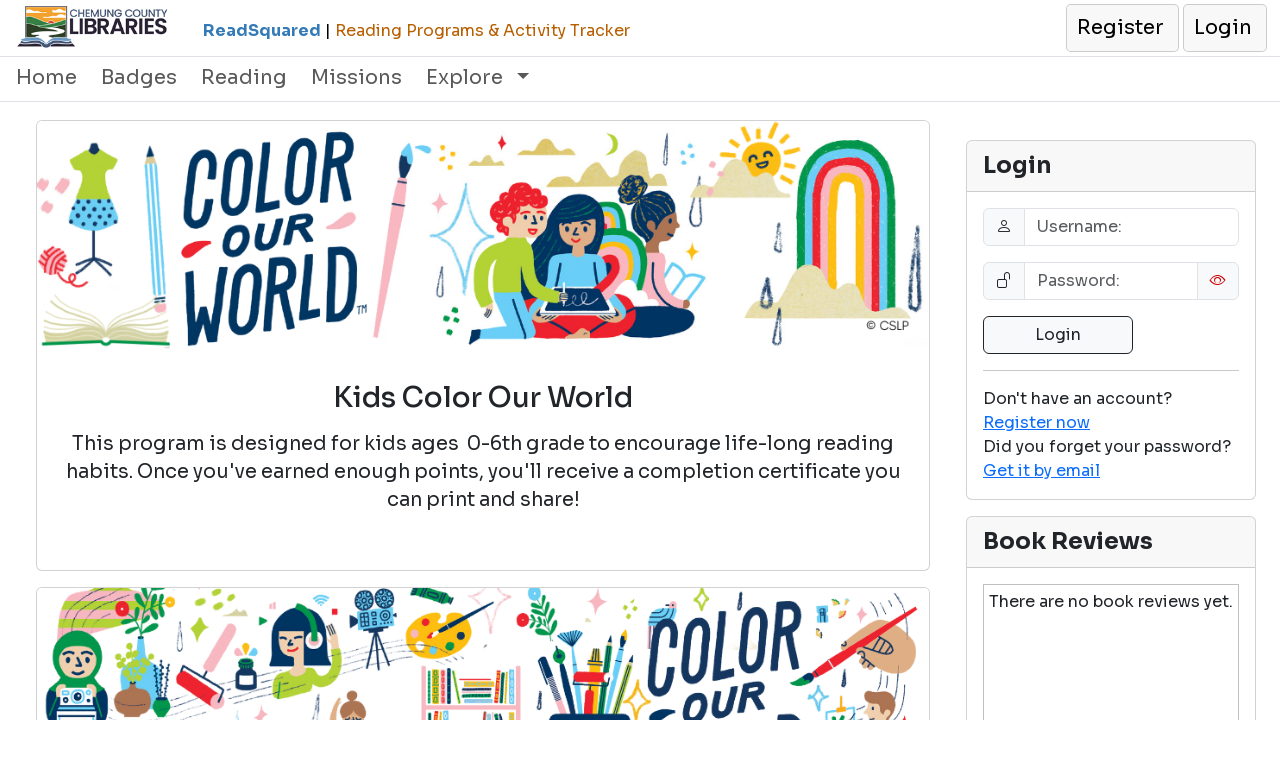

--- FILE ---
content_type: text/html; charset=utf-8
request_url: http://ccldny01.readsquared.com/
body_size: 20881
content:

<!DOCTYPE html>
<html lang="en">
<script type='text/javascript'></script>

<meta property="og:title" content="ReadSquared Reading Program" />
<meta property="og:url" content="http://ccldny01.readsquared.com/" />
<meta property="og:description" content="READsquared: Reading Programs and Personalized Recommendations for any organization, especially libraries and schools. ReadSquared programs keep kids and adults of all ages engaged in reading, learning, and exploring all summer long!" />
<meta property="fb:app_id" content="121002584737306" />
<meta property="og:image" content="http://ccldny01.readsquared.com/images/summer-reading-banner3.png" />
<meta name="og:type" content="website" />
<meta property="og:type" content="website" />
<meta property="og:site_name" content="READsquared: Reading Programs and Personalized Recommendations"/>
<meta name="twitter:card" content="READsquared: Reading Programs and Personalized Recommendations for any organization, especially libraries and schools. ReadSquared programs keep kids and adults of all ages engaged in reading, learning, and exploring all summer long!" />
<meta name="twitter:title" content="ReadSquared Reading Program" />
<meta name="twitter:description" content="READsquared: Reading Programs and Personalized Recommendations for any organization, especially libraries and schools. ReadSquared programs keep kids and adults of all ages engaged in reading, learning, and exploring all summer long!" />
<meta name="twitter:url" content="http://ccldny01.readsquared.com/" />
<meta name="twitter:image" content="http://ccldny01.readsquared.com/images/summer-reading-banner3.png" />
<meta name="DC.Title" content="ReadSquared Reading Program" />
<meta name="DC.Description" content="READsquared: Reading Programs and Personalized Recommendations for any organization, especially libraries and schools. ReadSquared programs keep kids and adults of all ages engaged in reading, learning, and exploring all summer long!" />
<meta name="DC.Source" content="http://ccldny01.readsquared.com/" />
<meta name="DC.Type" content="InteractiveResource" />
            
<head id="Head1"><meta charset="utf-8" /><meta name="description" content="Engage patrons with ReadSquared year-round reading programs. Promote your library brand with activity logging,badges,suggested reading,events,missions,learning activities,book reviews,book trends,and more!" /><meta name="keywords" content="Summer reading, summer reading program software, summer learning, summer slide, online summer reading, reading programs, library affordable simple measurable customizable fun engaging,Great Reading Adventure,cloud implementation,Badges,Educational Games,Reading Lists,Community Partnerships,READsquared,innovative all-inclusive" /><meta name="author" content="READsquared" /><meta http-equiv="Page-Enter" content="Alpha(opacity=100)" /><meta http-equiv="Page-Exit" content="blendTrans(Duration=0)" /><meta name="msapplication-TileColor" content="#ffffff" /><meta name="msapplication-TileImage" content="/ms-icon-144x144.png" /><meta name="theme-color" content="#ffffff" /><meta name="viewport" content="width=device-width, initial-scale=1" /><link rel="shortcut icon" href="/favicon.png" /><link rel="apple-touch-icon" sizes="57x57" href="/apple-icon-57x57.png" /><link rel="apple-touch-icon" sizes="60x60" href="/apple-icon-60x60.png" /><link rel="apple-touch-icon" sizes="72x72" href="/apple-icon-72x72.png" /><link rel="apple-touch-icon" sizes="76x76" href="/apple-icon-76x76.png" /><link rel="apple-touch-icon" sizes="114x114" href="/apple-icon-114x114.png" /><link rel="apple-touch-icon" sizes="120x120" href="/apple-icon-120x120.png" /><link rel="apple-touch-icon" sizes="144x144" href="/apple-icon-144x144.png" /><link rel="apple-touch-icon" sizes="152x152" href="/apple-icon-152x152.png" /><link rel="apple-touch-icon" sizes="180x180" href="/apple-icon-180x180.png" /><link rel="icon" type="image/png" sizes="192x192" href="/android-icon-192x192.png" /><link rel="icon" type="image/png" sizes="32x32" href="/favicon-32x32.png" /><link rel="icon" type="image/png" sizes="96x96" href="/favicon-96x96.png" /><link rel="icon" type="image/png" sizes="16x16" href="/favicon-16x16.png" /><link rel="manifest" href="/manifest.json" /><title>
	ReadSquared Reading Program 
</title>

<!-- Start SmartBanner configuration -->
<meta name="smartbanner:title" content="READsquared">
<meta name="smartbanner:author" content="ReadSquared - Habit Forming">
<meta name="smartbanner:price" content="FREE">
<meta name="smartbanner:price-suffix-apple" content=" - On the App Store">
<meta name="smartbanner:price-suffix-google" content=" - In Google Play">
<meta name="smartbanner:icon-apple" content="http://www.readsquared.com/images/icons/apple-icon-180x180.png">
<meta name="smartbanner:icon-google" content="http://www.readsquared.com/images/icons/android-icon-192x192.png">
<meta name="smartbanner:button" content="VIEW">
<meta name="smartbanner:button-url-apple" content="https://itunes.apple.com/us/app/readsquared/id1455248996?ls=1&mt=8">
<meta name="smartbanner:button-url-google" content="https://play.google.com/store/apps/details?id=com.readsquared.R2">
<meta name="smartbanner:enabled-platforms" content="android,ios">
<meta name="smartbanner:hide-path" content="/">
<meta name="smartbanner:hide-ttl" content="3600000">
<!-- End SmartBanner configuration -->
<link rel="stylesheet" href="/scripts/smartbanner/dist/smartbanner.min.css">
<script src="/scripts/smartbanner/dist/smartbanner.min.js"></script> 


        
    <!-- CSS Start -->
    <link href="https://cdn.jsdelivr.net/npm/bootstrap@5.3.3/dist/css/bootstrap.min.css" rel="stylesheet" integrity="sha384-QWTKZyjpPEjISv5WaRU9OFeRpok6YctnYmDr5pNlyT2bRjXh0JMhjY6hW+ALEwIH" crossorigin="anonymous" /><link rel="stylesheet" href="https://cdn.jsdelivr.net/npm/bootstrap-icons@1.11.3/font/bootstrap-icons.min.css" /><link rel="stylesheet" href="https://ajax.googleapis.com/ajax/libs/jqueryui/1.13.2/themes/smoothness/jquery-ui.css" /><link rel="stylesheet" href="https://cdnjs.cloudflare.com/ajax/libs/select2/4.0.1/css/select2.min.css" /><link rel="stylesheet" href="/CSS/2A/custom.css?v=2024.11" />
    <!-- CSS End -->
        
    <!-- Java Script Start -->
    <script src="https://cdn.jsdelivr.net/npm/@popperjs/core@2.11.8/dist/umd/popper.min.js" 
        integrity="sha384-I7E8VVD/ismYTF4hNIPjVp/Zjvgyol6VFvRkX/vR+Vc4jQkC+hVqc2pM8ODewa9r" 
        crossorigin="anonymous">
    </script>
    <script src="https://cdn.jsdelivr.net/npm/bootstrap@5.3.3/dist/js/bootstrap.bundle.min.js" 
        integrity="sha384-YvpcrYf0tY3lHB60NNkmXc5s9fDVZLESaAA55NDzOxhy9GkcIdslK1eN7N6jIeHz" 
        rel="preload" as="script"
        crossorigin="anonymous"></script>
    
    <script src="//cdnjs.cloudflare.com/ajax/libs/jquery/3.7.1/jquery.min.js" rel="preload" as="script"></script>
    <script src="//cdnjs.cloudflare.com/ajax/libs/jqueryui/1.13.2/jquery-ui.min.js" rel="preload" as="script"></script>

    <script src="//cdnjs.cloudflare.com/ajax/libs/select2/4.0.1/js/select2.min.js" type="text/javascript" rel="preload" as="script"></script>

    <script src="/scripts/PrintArea/jquery.PrintArea.js" type="text/javascript" rel="preload" as="script"></script>

    <script src="/scripts/R2/2A/R2script.js?v=202315" type="text/javascript" rel="preload" as="script"></script>

   <!-- Java Script End -->

    <!-- CSS Overrides Start -->
    <link rel="stylesheet" type="text/css" href="/images/Org/18/RP/2255.css">

    <script> var MobileContext = false; </script>
</head>
<body>
<style>


@media (min-width: 768px) {
    .container, .container-md, .container-sm {
        max-width: 2500px;
    }
}

@media (min-width: 992px) {
    .container, .container-lg, .container-md, .container-sm {
        max-width: 2500px;
    }
}

.dd-container, .dd-select, .dd-options { width: auto!important;}
.select2-selection { overflow: hidden;}
.select2-container--default .select2-results>.select2-results__options {
    max-height: 400px!important; 
    overflow-y: auto;
}
.select2-results__option { border-bottom: 1px solid rgb(170, 170, 170);}
</style>    
<form method="post" action="./" id="mainForm">
<div class="aspNetHidden">
<input type="hidden" name="__EVENTTARGET" id="__EVENTTARGET" value="" />
<input type="hidden" name="__EVENTARGUMENT" id="__EVENTARGUMENT" value="" />
<input type="hidden" name="__VIEWSTATE" id="__VIEWSTATE" value="xc3/sZB8kOnZgqWesJrQusuw6jYmLQhqoBdGXWUa3hv9i9cT1MIPsROcoOiSMci/ihEDl9h0zAy7p2d9HsPXa5dC57WyO4NnTgDWPrXFFo1Ws97FMid8q5u0B6sc2ECZsCDaC4tMAv8KrFdiLLqbVce6YkuRt7J0mvKvd+n/ZRuFX4Z4OowrJ4BA5vVva5DVA39/rqMgV02E7wGzRiHyqmHeNeQdzknIkjgSgOTzUucZQrFOHTAcI49h1lIgKlI/GrU6NmYvWE3A0BBVb86kXuGdRsALxfn5Plvtdbq/UW7vQ6kTqo3wBvNJzv/7iLQxuIOJY5zpTaRWHI+g7qcEo6j81UnmIQM4U+5DhPJFAvmAMlCbgPg837VS7GL6ihwRBQVztz/iaUeSECSkdmjoudGxVqVYLw3JLMJmuzMIJgEOdrelOb76FRuLgN9uJPXcmgcjVDFNhSDkpxX13lYe/G54fpXSLer/zUsPKvwGh8UoS3emzcucgmyARQpkazvxITpUeZ0pGLOm6TZFKoDFNJGwM6QkJQn07O+xvlTcS7q1JfIT4lw3I4jcdDn4wtGLIwyyljxB8jSvjtjo86vXedEZ15D/26wGHbt3N/9E84qI3+YmI90evNsevS/AIFg15lU8J4dJwbAVKkKWrx1g0yKtgfxpq0YDavVr+iaynJfRxjLnKyRfqVxm7vpIRmjbA2WyGoke3HJZltsIkCfAlpJxB+R2e53YqIs64/ZtRzsekjvUi4yVzoxo2EMoC7o7UOoTFhSCPIH6OpI2ty4HxBwzoY0P1Fu2btW+PGkXzCIPsQOoC9r1OEyXuJ1csEdKR2I9FV4hgJ1NCLYBKGmRe+3ec7HWmTPGO/aOXTTvm+PltqC5kba5SWphEraXXrs2Ue/PXDa9CBFej8TEc19b8o7xjDNkPmFFc/WGnYIQOgEQrg9XXEZ3mmY9VXIYtZZMfnN6ReAubCVrPJ+GEdKA6q1+OUGLTio6WjCZ19BUvD/cJMmmdBiWuZD00HMGZG/wcnb8hPVy7h77bptXWqIiXcdflKdBrH7Dy6Ns8W6sn4XsWN54897wOR84+PSi3o4wPqmzohYigb45XE6XmPNNmumugQEFxv3liK0R7TM2QsNF/[base64]/[base64]/eAMULrOj4nxwWqwGpLSeNM3k/FoIh5L+84M0wO/RfBwCfoAxL6Du4QHjRAZWf6WCtU8AfZfWDb0nyItTy/+RIBFbJ0UqMsQA4FrPFAIA2TaVkfGdSiqw10x/nnSeQC+O8GY8v2pcVrfh6CAiEOmVHHTckbmaVZZccKN23dHmlcLczFBW070X+cY54u/X6IMByqkAy9Cpv3SiU5qacrRqs6+ib5PHvQps5AkxI9Rh1uLf1xXNF6WnLBVQTY8g664uahhCPtBud3janig9r/bVttbYsoLNRrexGKx5temmNRmu2bfsu+j+YBf+6Wzw0J58RHoBapU7SW4pyiL1abCaJRWZQCDD7XyfpWa+g6KiUcN3tMsmC1ccOCI1wcHJaaCq/DbxQlr+7bYQKOoaSfVWrYR1dAnZ+uBrARRKmbb/C8QVazRJhEzOeK44TCpIj7y0+eeldbxojume22DKAHuaCeTyM42a9lmu1PPM2lz6X00GxaV0e01xF5r/VO2fIIQmlQbpzshnZ8xz1epyk/LVimAN8tCLCvLPZdMkGlq8J3kf9d4f+FnYHzs0Vh57gILl6j0lsqeGJIOefbYXgkdmKRWL/DUYXEuDdJL0eok1C6Qoo+94NDxRwZTY3vLEqYWAmfvn4fO8S+6mcJDSQD07WlnBUpPerSj2sRcKwCx2d53uGz9+29qH/WzEP4YrwSWw5C6+PAbpNsutXBfojzo7Oq1+vcZ/P1VAlSrcScJXcjDCR9dYJgVmIAkl6JN+JMX4pM10xro/A/RYTAjcE28w8GzjLXaPHt8Pkf4e1HuLnflYEiW/4gmzPfzTp4WaK5msuiuEeS8ZeuNdCqPPvhdQN4qn84n/[base64]/[base64]/yWLMQLYiz5EMMi/7/zNbArbdlUX8nyfX/mDIL/yXD0Vx/sr1JfvmYYT85nYbKtiZRAf8tH4awy3TUrplOl1n7MsJttyUqRZ8YQCjheKvCrhHC9Ir80OiRxj9vt7MjjdKQGGaMQp8DbFc9x3tuRhZddBfd87y1EwAZ2WV3BIB+MXSQ/VV6k2a/bu2FadzfS1Y3gUSybv8uKhQFbpoxea9d8BGTt3Xb3Jgjmb63wPoDtbmS85KPL4j6Y6yD2rsOrssZbfEUQZlWrg/EVbyu0ToJ6pWH50ZmW8VYIF3BFnjGXk/ylTSWXCNCSrKDZ5IsYzQ9KK44vx1CBvu+e4gFz+VxCR++qJ1DidA1cYGJXXBB8B+GfG1ZZCU7FRJ3eVM1L45LuVa5INgCSoydikURe6bogShB/epdV8MIAg6YVKCKfR73jVH7+2EpyWjy7hw7/rxO0Kd2qhvPuZUHKD9RFa8Nt+NFSzIjDzfFWKe9vSsNheSUWP1Yu4MLh+uDkcChRUoE8UXnqr/E7OyuaPtBZ6bUZhDIEja65+qSLZKvN2Omo5QJuJXS8I1G4tzrzbBRseHVZUIkPm18Wh1Gc2H7IMVHdlUHmebPpvPmwVpmZCO+ixwLGNv09afdglt5ySnhLtyfWuj/tqFsKwbuFBB0LUoCl8aHYZv3h44dy666gxXjqcSbBjqUBv/MUeIk+ejzSfgKFKN75l68fEqIMlRP6FFrVJVOd+Qa9Xdh0HHr/2NH+T/7PZHL6p8iwiuG6zYuGoV6N1Jbbj3UOmn2kN8qgwQTnNlQ06x2sz9cnb/oTrhGdOmbavTZ4IGwKc1e/[base64]/8Aj9j0virk8zfe7AcebS1ZyhCODmehD9oTGk+ki22MGgGF8E5XZ9SkvC+kBTkZ2F1Npa4Ot1EpxOheRvgcgpNcdQoqmyZHU/5BlSDfwvYxy9G7Sp6Ql0DOQaC19cWqggm5oA2RpP5wGfujgUskqUhJKBav6CpX71NaM3Hx/RSDsuifLAHcevKwawnil7VJwu9YdVVtiMk1uU8UVz26kdzXxPH5f4qbA9hngJp4yOnhFOGU+LbQwAL6yMjw27cP4lk1LV2BGh89TD9wKDiROJBBvpujJ6U5qUNSADHgSiGh3QF7Kbqc/69+81cUaavNr/mAlXkNaOTvD537OAm4BtpmBJageHCxYtqDjXrk0Gp3eoZHaXS3qRDEvgf34SJp1FC4yM8Dp4P9cqq9CgCUMXL8hjpiJhPuMQ9OiAmUGeBCwoyzMAGIUetE+H1BbapaEAYB8BgcpVMyP/8wnM0OqbPIKLY9AXZJQ5a8AFZhKOOvxZd2/KwlvxWzF/x7lQZ+CjD5ImbgqDGikUV9T4Au3cnaqnZqP7Q6qHEeyknh/P289yB1r4SSgZzzoAlYZURvAhGDtsiPvMDstvcHdbSRPIImQXgZf/c4lhiOYq7UI1h0ElMzWNWGplIgJuRty73Hxvobqw+74VZTwTo7dW5CBnFtB+bC4r6w/Jva43VGq4gnpggxf5bFwReg6ll45PNX3uAaZDW38eW8SyyPzxSoNZzhfZb/t6WqLaHZSZFKmlgviVJVPxMsEPacg7yGwKLvflUrwPKLvj2hBL4b/[base64]/bKdy3Q+IdyOD6zG9jYlkvq7AArYiOkEULmSemeYm2a7puz31ZnihU8mOTexJL39Crgxzf0P7K9gnMpJ082ik/M0Ib3KXjCa0ZzhOJnLsGkf1d1p0+QHIOkhtErOLg6vNmxVh9so79kyafvykz0vBi6peQ2f7rs3T9IePb7RvkahSEK/0tV7dixtSl+TeA0u4MJvHD6GFL2PC7UgBxv6DWtDB+SZINxG6MDWScH5tMkJWkZDJGT/tuyKMCHRpNHyj/MHdMlBQavTCqMwxd7iqeRNRkGTf+w1cCWUGtekX2lsNFEOx8KJrz9+UuoecTbszyaoj7HmHKdKnl4OF06quTLpjbSPYq6rZu4PcyarH/[base64]/[base64]/FQ118pBVCHziBKy72HbMlIxnbKpNbwkjUpRY6hQquiu7rwfpIJ3m8yyH/MNYT6lUoFvOLD/5wnSh6hTokzkLUzoHArpu8xF5gOqprMYlfEx+EPIPZ3zOyIkmBPWr9c9GDAJwKM5v/oRImew9S5C2+EGjhM0DsWBdgFQN6PXWJjtiCOYmPoos409+D6vYDUsbF0xcbxS6ioJzPJwREJ4vGokPFMu0XcWImV7lPwIqxit6DcRacOoVIE8h9hFSB4881msbTPb7sWTHB3/ERJuKA2R/fARaBrAvwjE/JSCevI2pS0poU6b2Mhjq4+9xcHOLuZK7oDHHiSc+Hph2d/KBgmIfttTZfiiBSDVJujEcm58TCalyFuLycbRX3KmThh3qEsj3DIJm1HlXXJdDXWdz4HbX6wHlNX0tHavHeWHWpcsp7M4MY3/VIsJN/Hn2rS5lCLgFdQuMtJpBxlWB9J4Omzd4mpiWWPQD8OLs2flRqPvr/9ZjGTqcIE75i83whhhZApYDxkgDKef9dOJf1DdXv0YmjTzcvkU+xMUpBe9TaTABZoW7IICz8bi5bkPuiZw5agss9dohcVKHP/7iR0dnOwlMMSxT1gMNEdoY6R44Au5bfDmiWnj/[base64]/2i2IMEF90KxsyowWXfpS8UzJXhEFuCtVHAhc4NSkXAf+DbwAWDU62hDf0bD83gb+zQCN/suOPrgrBwlfENJY9+i1kmvxsPDgTotkL22KdW49sy0Aa23BgvRUu6txgazhR+h8vDbDV+SwuZ3PIu+XDxJQiSo9HxtMAha/OXrpofOv5yYYR5TmSyRu2lNY9gJn7oAgM189sVVZJ4CCfBhXp5f5/KNE4yDuMhaYwA/K0VSC0XbkUUNil5Sf11iz1KfHu0QPUtu6MBUQsVgiOPlI5EZzCOoC59sugdHIdidA64n4WtOpEfRVl3Cv5cCOAoUzR0AmAhs1/CINAwnMMqhJKJkgcGZTeW+P45VzV+Gc7JqNBpE18HejU2JJXgbaNjta6rjhOn43EY1jCWjkm7NapTnxgzHjd7QzCy8vrzUvtklH8Jq4w0sCHFS+hphzHB1gajgTm4wb1ppkOYU5ULBlyq0p2SAwfD4y2bW25sQsj55ikV6zTiRl6JW/0B5psk5ls2P1P/2CpvQnK5nb7alH/VZoZFZ2gYG9/YsHk2tw5BAS3xMPOJxZfQjLFTWR0dLuFaHiyS3Ky/yKbY0WBlYvbT+HYnrqbmuPE/sD67VrSDA/UxvmW4vwd+6cAj3i5fMPhvGHbZpy2h4DhGlePMIxl5WkFFwHyaUjejQOiM4OkkI9IgScYIj9qb94F63po4dcy41l+fAadJbrTuWGeXxeNxeO+loRkD9viIkX0bjyWXs/[base64]/ZB62G5FdoqLr1Z6bwVSi2ncGVMURZQViXmgR5f6xMowYbKSkJtVFQCC03FhsqZBCA7XlIVmT2vjdMx9HsN8kAEdk8TozwgkRdnbIaic72u02YR8Rzm302EfRO+8mTx8zDWTex4" />
</div>

<script type="text/javascript">
//<![CDATA[
var theForm = document.forms['mainForm'];
if (!theForm) {
    theForm = document.mainForm;
}
function __doPostBack(eventTarget, eventArgument) {
    if (!theForm.onsubmit || (theForm.onsubmit() != false)) {
        theForm.__EVENTTARGET.value = eventTarget;
        theForm.__EVENTARGUMENT.value = eventArgument;
        theForm.submit();
    }
}
//]]>
</script>


<script src="/WebResource.axd?d=OqrzUjE1DWE8VxnpFZGTtMkCWT6IR_9dmRbrdysnbUdITeN5TigSOwg5---P_clD7FJ5Oj5iVe-svcBb9KR_Rs5iFuZyWiGM3wCroJJYtrc1&amp;t=638942066819057530" type="text/javascript"></script>


<script src="/ScriptResource.axd?d=50dAMfVEfqqPB9a6kD2KAnqlZ9ikCNP2AssPtTBEu5Vrb76QB69ghI7ouJrVklwCa3s65r3yvbxYT2gQ5CaKIlYupu0ZvtnNOBbIq5BWPFgfZlSnKE55SNxy46hivTSYf45TOlObnUnNYlmFyRGS2bYykzhvMaeO9KhJ379gRB90f3bqktNQd6JtncVrq2Jo0&amp;t=32e5dfca" type="text/javascript"></script>
<script type="text/javascript">
//<![CDATA[
if (typeof(Sys) === 'undefined') throw new Error('ASP.NET Ajax client-side framework failed to load.');
//]]>
</script>

<script src="/ScriptResource.axd?d=BqnkSRQrQnFJ2e41xickT2dUkwplkjGFOhfCwLYNxiHlT1l1_JBVZrBIcWNF08t2L0Rh-CLrCn7uWmwNPySbEeaxn7vSz4yXSLl3hBfiBuuZ-F6BTYT9w0XjOGE-DsTJ1QD9wdwjoHN7FbFd8U3pzvyPbYF1Ebj5A9yxZDGpUH0XaEuJ5LLwWjgeiuhVb0jf0&amp;t=32e5dfca" type="text/javascript"></script>
<div class="aspNetHidden">

	<input type="hidden" name="__VIEWSTATEGENERATOR" id="__VIEWSTATEGENERATOR" value="CA0B0334" />
	<input type="hidden" name="__VIEWSTATEENCRYPTED" id="__VIEWSTATEENCRYPTED" value="" />
	<input type="hidden" name="__EVENTVALIDATION" id="__EVENTVALIDATION" value="gYqWDb58JdP8HowZ6npo+SWW5bgkUb/zckJZdnULFGe1WPtsXSm6nnBXydQ/OFz4mvKGDjir9vyJ8UgApRUu0sNFLFesB8dR8s+2as9Qr9NwMRi6h5kaSPp/IZmboB4/3oHbHfkYIOkO13dT2bfiMxLA0wKDpBR9j3SqF3wmop3WxAM59wQfgmAbqQlYOViI" />
</div>
    
    <script type="text/javascript">
//<![CDATA[
Sys.WebForms.PageRequestManager._initialize('ctl00$ScriptManager1', 'mainForm', [], [], [], 90, 'ctl00');
//]]>
</script>

    <span style="display:none" id="iid">2255</span>
    <a href="#main" class="skip-to-main-content-link" style="display:none">Skip to main content</a>

<div class="container-fluid">
    <!-- Fixed navbar -->
    <nav class="navbar navbar-expand-lg fixed-top" id="menu-nav">
        <header class="py-1 mb-1 border-bottom fixed-top" >
            <a id="headerHome1" class="sitename flex-inline" role="navigation" href="/Default.aspx" style="margin:0;padding:0"><img id="imgLogo" class="imgLogo" Title="Steele Memorial Library, NY" src="/images/org/18/Logo.png" alt="Steele Memorial Library, NY" style="max-height: 45px; padding-left: 10px; padding-right: 10px; float:left " /><span id="lblOrgName" class="navbar-brand hidden-sm  hidden-xs" style="display:none">Steele Memorial Library, NY</span></a>

            <span class="slogan flex-inline d-print-none float-start d-none d-lg-inline" 
                style="">
                <font style="color: #347ab7"><b>ReadSquared</b></font> <font style="color: #000">|</font> <font style="color: #B75F01">Reading Programs & Activity Tracker</font>
            </span>

            <ul class="navbar-nav ms-auto" style="float:right; margin-right: 10px; flex-direction: row!important;">
               
                <li id="tog1" class="nav-item d-lg-none" style="border:0; padding-top:0;padding-bottom:0;">
                    <a class="nav-link" 
                        data-bs-toggle="collapse" data-bs-target="#navbarSupportedContent" 
                        aria-controls="navbarSupportedContent" aria-expanded="false" aria-label="Toggle navigation"
                        style="height: 46px; margin-top: -7px;"
                        >
                            <i class="bi bi-list d-lg-none spacer-10" style="font-size: xx-large"></i>
                        </a>
                </li>

                


                
                

                <li id="mnuRegister" class="nav-item nav-item-info MN1">
                    <a href="/Register.aspx" id="lnkRegister" class="nav-link" role="button">
                        <!--<i class="bi bi-check-lg d-md-none spacer-5"></i> -->
                        <!--class="d-none d-md-inline d-lg-inline d-xl-inline"-->
                        <span id="lblMNRegister">Register</span></a>
                </li>
                <li id="mnuLogin" class="nav-item nav-item-info MN2">
                    <a href="/Login.aspx" id="lnkLogin" class="nav-link" role="button">
                        <!--<i class="bi bi-box-arrow-in-right d-md-none spacer-5"></i>-->
                        <!--class="d-none d-md-inline d-lg-inline d-xl-inline"-->
                        <span id="lblMNLogin">Login</span></a>
                </li>

                
                 
                 
                 

                 
            </ul>
        </header>
    </nav> 

    <nav class="navbar navbar-expand-lg fixed-top border-bottom xd-none xd-lg-inline xd-xl-inline " 
        style='top:55px; left:-10px; padding-top:0; padding-bottom:0; z-index:1029; '>
        <div class="container-fluid">
            <div class="py-1 mb-1 ml-3"></div>
            <div class="collapse navbar-collapse" id="navbarSupportedContent" role="navigation">
                <ul class="navbar-nav me-auto mb-2 mb-lg-0" >

                    <li id="CRMN" class="nav-item">
                        
                    </li>


                    <!-- Home -->
                    <!-- not logged in menus -->
                    <li class="nav-item nav-variable">
                        <a id="mnuHome1" class="nav-link" href="/Default.aspx"> Home 
                        </a>
                    </li>

                    
                            
                        
                            <li class='MN16 nav-item nav-variable'><a href='/badgegallery.aspx' class='nav-link'>Badges</a></li>
                        
                            <li class='MN17 nav-item nav-variable'><a href='/readinglistpublic.aspx' class='nav-link'>Reading</a></li>
                        
                            <li class='MN18 nav-item nav-variable'><a href='/missionspublic.aspx' class='nav-link'>Missions</a></li>
                        
                            <li class='MN19 nav-item nav-variable'><a href='/bookreviewspublic.aspx' class='nav-link'>Reviews</a></li>
                        

                    <li class="nav-item dropdown" id="menu-overflow" style="x-display:none;">
                        <a href="#" class="nav-link dropdown-toggle" 
                            role="button" id="OverflowDropdown" data-bs-toggle="dropdown" aria-expanded="false"> 
                            Explore <span class="caret"  role="presentation"></span></a>
                        <ul class="dropdown-menu" aria-labelledby="OverflowDropdown" id="OverflowAnchor">
                        </ul>
                    </li>

                    <li class="nav-item dropdown" id="cust-menu"></li>
                    </ul>
            </div>
        </div>
    </nav>

    

    <div id="menu-padding" style="width:100%; height:110px; background-color:transparent"></div>

   

    <div id="ow" class="outside-wrapper" >

	    <div class="container inner-wrapper">
                <div class="row">
                    <div id="left-menu" 
                        class=''
                        style='display:none;'>

                                      
    
                    </div>
                    <div 
                        class='main col-lg-12'
                        style=''
                        >

                            
                            
                            
                            

                            <div id="main">
                                
    

    <div id="MainContent_headerArea" class="row">
        <div class="col-md-12" style="text-align: center;">

            

        </div>
    </div>

    <div id="MainContent_mainArea" class="row">
        <div id="MainContent_centerArea" class="col-lg-9 order-lg-2">
            

<!--
<link rel="stylesheet" href="/scripts/aos/aos.css">
<script src="/scripts/aos/aos.js" rel="preload" as="script"></script> 
<script>
    AOS.init({
        easing: 'ease',
        once: false,
        mirror: true,

    });
</script>
-->



<div class="r2-gadget">
    <div id="program-cards" class="container-fluid" style="max-width: 1150px">
    
            <div class="banner-card card mb-3" style="overflow: hidden;" 
                data-aos="zoom-in" 
                data-aos-duration="500" 
                data-aos-anchor-placement="top-bottom"
                data-aos-delay="100"
                data-aos-offset="200"
                >
                    <div class="card-thumbnail" >

                        <img src="/images/Org/18/RP/Banners/2255.png?7" id="MainContent_ctl00_rpt_pgmBanner_0" role="presentation" class="img-fluid" style="max-width:100%; margin-left: auto; margin-right: auto" loading="lazy" alt="program banner" title=" " />   
                        
                    </div>
                    <div class="card-body" aria-label="program info">
                        <p class="lead">
                            <center>
                                <span class="pcard1 h3">Kids Color Our World</span>
			                                         
		                    <center>
                        </p>
                        <p class="card-info">
                            <div style="text-align: center;"><span style="font-size: 1.2em;">This program is designed for kids ages&nbsp; 0-6th grade to encourage life-long reading habits. Once you've earned enough points, you'll receive a completion certificate you can print and share!</span></div>
                        </p>
                        <br />
                    <div class="col text-center">
                        
                                        

                                                    
                    </div>
                </div>
                

            </div>    

        
            <div class="banner-card card mb-3" style="overflow: hidden;" 
                data-aos="zoom-in" 
                data-aos-duration="500" 
                data-aos-anchor-placement="top-bottom"
                data-aos-delay="100"
                data-aos-offset="200"
                >
                    <div class="card-thumbnail" >

                        <img src="/images/Org/18/RP/Banners/2254.png?7" id="MainContent_ctl00_rpt_pgmBanner_1" role="presentation" class="img-fluid" style="max-width:100%; margin-left: auto; margin-right: auto" loading="lazy" alt="program banner" title=" " />   
                        
                    </div>
                    <div class="card-body" aria-label="program info">
                        <p class="lead">
                            <center>
                                <span class="pcard1 h3">Teen Color Our World</span>
			                                         
		                    <center>
                        </p>
                        <p class="card-info">
                            <div style="text-align: center;"><span style="font-size: 1.2em;">This program is designed for teens age 12 to 17 to encourage life-long reading habits. Once you've earned enough points, you'll receive a completion certificate you can print and share!</span></div>
                        </p>
                        <br />
                    <div class="col text-center">
                        
                                        

                                                    
                    </div>
                </div>
                

            </div>    

        
            <div class="banner-card card mb-3" style="overflow: hidden;" 
                data-aos="zoom-in" 
                data-aos-duration="500" 
                data-aos-anchor-placement="top-bottom"
                data-aos-delay="100"
                data-aos-offset="200"
                >
                    <div class="card-thumbnail" >

                        <img src="/images/Org/18/RP/Banners/2286.png?9" id="MainContent_ctl00_rpt_pgmBanner_2" role="presentation" class="img-fluid" style="max-width:100%; margin-left: auto; margin-right: auto" loading="lazy" alt="program banner" title=" " />   
                        
                    </div>
                    <div class="card-body" aria-label="program info">
                        <p class="lead">
                            <center>
                                <span class="pcard1 h3">Adult Color Our World</span>
			                                         
		                    <center>
                        </p>
                        <p class="card-info">
                            <p style="text-align: center;"><br><span style="font-size:20px;">This program is designed for adults, ages 18 &amp; up, to encourage life-long reading habits. Set your own reading goal and log minutes each week, to be entered into prize drawings! Once you've earned enough points, you'll receive a completion certificate you can print and share!</span></p>
                        </p>
                        <br />
                    <div class="col text-center">
                        
                                        

                                                    
                    </div>
                </div>
                

            </div>    

        
    </div>
</div>
        </div>
        
        <div id="MainContent_rightArea" class="col-lg-3 order-lg-3">
            
<div class="row r2-gadget">
    <div class="col left-info">
        <span id="MainContent_ctl01_lblHTML"></span>  
    </div>
</div>

<div class="row r2-gadget">
    <div class="col right-info">
        <span id="MainContent_ctl02_lblHTML"></span>
    </div>
</div>


<div class="r2-gadget">
    <div class="card mb-3" style="text-align: initial">
        <div class="card-header">
            <span id="MainContent_ctl03_lblTitle">Login</span>
        </div>
        <div class="card-body" role="form">
            <div class="row">
                <div class="col">

                    
                    <div id="MainContent_ctl03_ValidationSummary1" class="alert alert-danger" style="color:#CC0000;font-weight:bold;display:none;">

</div>

                    

                    <div id="MainContent_ctl03_R2Login" class="r2login">
                         

                        <strong><label for="MainContent_ctl03_PUserName" id="MainContent_ctl03_lblPUSR" class="usr-lbl" style="display:none;">Username:</label></strong>
                        
                        <div class="input-group mb-3">
                            <span class="input-group-text"><i class="bi bi-person" role="none"></i></span>
                            <input name="ctl00$MainContent$ctl03$PUserName" type="text" id="MainContent_ctl03_PUserName" class="form-control usr-fld" autocomplete="off" aria-required="true" />
                        </div>
    
                        <strong><label for="MainContent_ctl03_PPassword" id="MainContent_ctl03_lblPPWD" class="pwd-lbl" style="display:none;">Password:</label></strong> <!--LoginForm password-->
                        
                        <div class="input-group mb-3">
                            <span class="input-group-text"><i class="bi bi-unlock" role="none"></i></span>
                            <input name="ctl00$MainContent$ctl03$PPassword" type="password" id="MainContent_ctl03_PPassword" class="form-control pwd-fld" autocomplete="off" aria-required="true" />
                            <span class="input-group-text" id="pwd-addon" style="color:#cc0000"><i class="pwd-addon-icon bi bi-eye" role="none"></i></span>
                        </div>
    
                        <input type="submit" name="ctl00$MainContent$ctl03$btnLogin" value="Login" onclick="javascript:WebForm_DoPostBackWithOptions(new WebForm_PostBackOptions(&quot;ctl00$MainContent$ctl03$btnLogin&quot;, &quot;&quot;, true, &quot;uxLogin&quot;, &quot;&quot;, false, false))" id="MainContent_ctl03_btnLogin" class="btn btn-login btn-light btn-outline-dark" style="width:150px;" /> 

                        <hr />
        
                        <span ID="pnlRegister" style=''>
                            <span id="MainContent_ctl03_lblReg">Don't have an account?</span> <!--LoginForm no account-->
                            <a href="/Register.aspx" id="MainContent_ctl03_aReg1"><span>Register now</span></a> <!--LoginForm register-->
                            

                            <br />
                        </span>



                        <div id="MainContent_ctl03_pnlForgotPwd">
	
                            <span id="MainContent_ctl03_lblPwdForgot">Did you forget your password?</span> <!--LoginForm forgot pass-->
                            <a href="/Recover.aspx"><span id="MainContent_ctl03_lblRecoverLinkLabel">Get it by email</span></a><!--LoginForm recover-->
                            <br />
                        
</div>

                </div>
                     
                </div>
            </div>
        </div>
    </div>
</div>

<script>
    $(document).ready(function () {
        //autocomplete="new-password"
        //$(".usr-fld").attr("autocomplete", "new-password");
        //$(".pwd-fld").attr("autocomplete", "new-password");

        $(".usr-fld").attr("placeholder", $(".usr-lbl").text());
        $(".pwd-fld").attr("placeholder", $(".pwd-lbl").text());

        $("#pwd-addon").click(function () {
            var i = $(".pwd-fld").prop("type") == "text";
            if (i) {
                $(".pwd-fld").prop("type", "password");
                $(".pwd-addon-icon").removeClass("bi-eye-slash").removeClass("bi-eye").addClass("bi-eye")
            }
            else {
                $(".pwd-fld").prop("type", "text");
                $(".pwd-addon-icon").removeClass("bi-eye-slash").removeClass("bi-eye").addClass("bi-eye-slash")
            }
        });


    });
</script>
<script src='/scripts/starrating/jquery.MetaData.min.js' type="text/javascript" language="javascript"></script>
<script src='/scripts/starrating/jquery.rating.pack.js' type="text/javascript" language="javascript"></script>
<link href='/scripts/starrating/jquery.rating.min.css' type="text/css" rel="stylesheet"/>

<div id="MainContent_ctl04_Pnl" class="card mb-3">
    <div class="card-header" >
        <span id="MainContent_ctl04_L1">Book Reviews</span>
    </div>
    
    <div class="card-body">
        
 
      
        <div  class="r2-scroll-area  PublicRandomReviewPnl " >

        
               
            <span id="MainContent_ctl04_NoReviews">There are no book reviews yet.</span>
        </div>
    </div>
</div>
<script src='/scripts/cover/bookcovers.js' type="text/javascript"></script>

<script language="javascript" type="text/javascript">
    $(window).on('load', function () {

        $('.book-cover').each(function (i, obj) {
            var theImage = new Image();
            theImage.src = $(this).attr("src");
            var imageWidth = theImage.width;
            if (imageWidth < 5) {
                var img = new Image();
                img.crossOrigin = 'anonymous';
                img.src = CreateCover($(this).attr("t"), $(this).attr("a"), imgs);
                $(this).attr('src', img.src);
            }
        });


    });
</script> 
        </div>
    </div>

    <div id="MainContent_footerArea" class="row">
        <div class="col-md-12">

            

        </div>
    </div>




			                </div>

                    </div>
                </div>
            </div>

    </div>

    <footer class="d-print-none">
        
        <div class="row">
            <div class="col-6">   
                <ul class="nav footer-nav">

                    <li class="nav-item footer-nav-item" role="presentation"><a href="/READsquared.aspx" class="nav-link footer-nav-link">About READsquared<span class="footer-separator">|</span></a></li>
                    <li class="nav-item footer-nav-item" role="presentation"><a href="/Copyright.aspx" class="nav-link footer-nav-link">Copyright<span class="footer-separator">|</span></a> </li>
                    <li class="nav-item footer-nav-item" role="presentation"><a href="/Partners.aspx" class="nav-link footer-nav-link">Partners<span class="footer-separator">|</span></a></li>
                    <li class="nav-item footer-nav-item" role="presentation"><a href="/PrivacyPolicy.aspx" class="nav-link footer-nav-link">Privacy Policy</a></li>
                </ul>
            </div>
            <div class="col-6 d-flex justify-content-end">   
                Copyright (c) 2013-2026&nbsp;&nbsp;&nbsp;<a href="http://www.readsquared.com" target=_blank aria-label="ReadSquared "> ReadSquared </a>
                
                                  
                
            </div>
            <div class="col-12" style="padding-top:20px;"></div>  
            
            <div class="col-6">   
                
<div class="language-switcher language-switcher-opacity d-print-none" style="z-index: 10000;">
<div id="google_translate_element">
    <div class="skiptranslate goog-te-gadget" dir="ltr">
        <div id=":0.targetLanguage" class="goog-te-gadget-simple" style="white-space: nowrap;"></div>
    </div>
</div>
<script type="text/javascript">// <![CDATA[
    function googleTranslateElementInit() {
        new google.translate.TranslateElement({
            pageLanguage: 'en',
            includedLanguages: 'af,sq,ar,hy,az,eu,be,bg,ca,zh-CN,zh-TW,hr,cs,da,nl,en,et,tl,fi,fr,gl,ka,de,el,ht,iw,hi,hu,is,id,ga,it,ja,ko,la,lv,lt,mk,ms,mt,no,fa,pl,pt,ro,ru,sr,sk,sl,es,sw,sv,th,tr,uk,ur,vi,cy,yi'
            //,layout: google.translate.TranslateElement.InlineLayout.SIMPLE
        }, 'google_translate_element');
    }
// ]]></script>
<script type="text/javascript" src="//translate.google.com/translate_a/element.js?cb=googleTranslateElementInit"></script>  
<style>
    .goog-te-banner-frame {display:none!important;}
    .goog-te-combo {margin:0!important;}
    .goog-te-gadget-simple {border:0!important;}
    #xxx-google_translate_element > div:nth-child(2){display:none;}
    iframe.skiptranslate {display:none!important;}
    .xxxlanguage-switcher {
        position: fixed;
        
        xtop: 82px;
        right: 210px;
        
        top: 12px;
        
    }
    @media (max-width: 767px) {
    .xxxlanguage-switcher {
            position: fixed;
            top: 12px;
            right: 65px;
        }
    }
</style>
<script>

    function setCookie(key, value, expiry) {
        var expires = new Date();
        expires.setTime(expires.getTime() + (expiry * 24 * 60 * 60 * 1000));
        document.cookie = key + '=' + value + ';expires=' + expires.toUTCString();
    }
    function getCookie(key) {
        var keyValue = document.cookie.match('(^|;) ?' + key + '=([^;]*)(;|$)');
        return keyValue ? keyValue[2] : null;
    }
    function eraseCookie(key) {
        var keyValue = getCookie(key);
        setCookie(key, keyValue, '-1');
    }

    var defLang = "";
    try { defLang = getCookie("defLang") } catch (err) { defLang = ""; }
    if (defLang == 'en') defLang = "";

    /*
    function SetLanguageDDpos() {
        var a = 0;
        var b = 0;
        try { a = $("#mnuRegister").width() } catch { }
        try { b = $("#mnuLogin").width() } catch { }         
        $(".language-switcher").css("right", (a + b + 23) + "px");
    }
    */
    function SetDefaultLanguage() {
        if (defLang == null) {

            defLang = "";
            try { defLang = getCookie("defLang") } catch (err) { defLang = ""; }
            if (defLang == null) defLang = "en";
            if (defLang == 'en') defLang = "";
        }

        if (defLang.length > 0) {
            var gTrans = document.querySelector("#google_translate_element select");
            if (gTrans) {
                if (gTrans.options.length == 0) {
                    console.log('setTimeout(SetDefaultLanguage, 500)');
                    setTimeout(SetDefaultLanguage, 600)
                }
                else {
                    gTrans.value = defLang;
                    gTrans.dispatchEvent(new Event('change'));
                    
                    //setTimeout(SetLanguageDDpos, 500);
                    
                }  
            }
        }
    }

    $(window).on("load", function () {
        

        var gTrans = document.querySelector("#google_translate_element select");
        if (gTrans) {
            gTrans.addEventListener("change", function () {
                defLang = gTrans.value;
                try { setCookie("defLang", defLang, 10000) } catch (err) { }
                
                    //setTimeout(SetLanguageDDpos, 600);
                
            });
        }

        SetDefaultLanguage();
    });

</script>
</div>

            </div>
            
            
        </div>
        
    </footer>

</div>

 
    

<script type="text/javascript">
//<![CDATA[
var Page_ValidationSummaries =  new Array(document.getElementById("MainContent_ctl03_ValidationSummary1"));
//]]>
</script>

<script type="text/javascript">
//<![CDATA[
var MainContent_ctl03_ValidationSummary1 = document.all ? document.all["MainContent_ctl03_ValidationSummary1"] : document.getElementById("MainContent_ctl03_ValidationSummary1");
MainContent_ctl03_ValidationSummary1.showmessagebox = "True";
MainContent_ctl03_ValidationSummary1.displaymode = "List";
MainContent_ctl03_ValidationSummary1.validationGroup = "uxLogin";
//]]>
</script>


<script type="text/javascript">
//<![CDATA[

(function(id) {
    var e = document.getElementById(id);
    if (e) {
        e.dispose = function() {
            Array.remove(Page_ValidationSummaries, document.getElementById(id));
        }
        e = null;
    }
})('MainContent_ctl03_ValidationSummary1');
//]]>
</script>
</form>
<script type='text/javascript'></script>
<script type='text/javascript'>
    $.ajaxSetup({ cache: false });

    var l = $(".nav-variable").length;
    var lm = 4;
    if (l <= lm) { $(".nav-variable").show(); $("#menu-overflow").hide(); }
    else {
        var curr = 0;
        $(".nav-variable").each(function () {
            if (curr++ < lm) {
                $(this).show();
            }
            else {
                $(this).removeClass("nav-item");
                $(this).children().first().removeClass("nav-link").addClass("dropdown-item");
                $(this).detach().appendTo("#OverflowAnchor");
                $(this).show();
            }
            $("#menu-overflow").show();
        });
    }

    function SetTopPadding() {
        var mh = $("#menu-nav").height();
        if (mh < 1) mh = 50;
        $("#menu-padding").height(mh + 60);

    }

    $(window).on("resize", function () {
        SetTopPadding();
    });

    $(window).on("load", function () {
        $("#siteseal img").attr("tabindex", "0");
        $(".VIpgJd-ZVi9od-l4eHX-hSRGPd").attr("aria-label", "Powered by GoogleTranslate");
    });

    function setSelect2() {
        $('.select2').select2({
            minimumResultsForSearch: Infinity,
            templateResult: function (d) { return $("<div>" + d.text + "</div>"); },
            templateSelection: function (d) { return $("<div >" + d.text + "</div>"); }
        });
    }

    $(document).ready(function() {
        SetTopPadding();

        setSelect2();

        $("#siteseal img").attr("tabindex", "0");
        $(".VIpgJd-ZVi9od-l4eHX-hSRGPd").attr("aria-label", "Powered by GoogleTranslate");

        $.get("/images/org/18/RP/Misc/custmenu.txt", function(cm) {
            try {
                if (cm.length > 10 && !cm.includes("<!DOCTYPE html>")) {
                    try {
                        var t1 = '<li class="nav-item dropdown"><a href="#" class="nav-link dropdown-toggle" role="button" id="MoreDropdown" data-bs-toggle="dropdown" aria-expanded="false"> More... <span class="caret"  role="presentation"></span></a><ul class="dropdown-menu" aria-labelledby="MoreDropdown">{{LIS}}</ul></li>';
                        var t2 = '<li><a class="dropdown-item" href="{{URL}}">{{NAME}}</a>';
                        var t3 = '<a class="cust-mnu-item list-group-item list-group-item-action" href="{{URL}}"><i class="bi bi-three-dots" role="none"></i><span class="mnuLabel"> {{NAME}}</span></a>';
                        var res = cm.split("\n");
                        var items = "";
                        var items2 = "";
                        for (var i = 0; i < res.length; i++) {

                            if (res[i].length > 10) {
                                var res2 = res[i].split("|");
                                var lin = res2[0];
                                var liu = res2[1];
                                items = items + t2.replace("{{NAME}}", lin).replace("{{URL}}", liu);
                                items2 = items2 + t3.replace("{{NAME}}", lin).replace("{{URL}}", liu);
                            }
                        }
                        t1 = t1.replace("{{LIS}}", items);
                        $("#cust-menu").replaceWith(t1);
                        $("#cust-menu-off-screen").replaceWith(items2);
                        $("#cust-menu-off-screena").replaceWith(items2);
                    }
                    catch (ex) {
                        $("#cust-menu").hide();
                    }
                }
                else {
                    $("#cust-menu").hide();
                }
            }
            catch (ex) {
                $("#cust-menu").hide();
            }
        }, 'text');

        if ($("#btnStartEnrollBtn").length > 0) {
            $("#mnuReEnroll").show();
            $("#mnuReEnrollBtn").attr("href", $("#btnStartEnrollBtn").attr("href"));
            $("#mnuReEnrollBtna").attr("href", $("#btnStartEnrollBtn").attr("href"));
            $("#tmnuReEnroll").show();
            $("#tmnuReEnrollBtn").attr("href", $("#btnStartEnrollBtn").attr("href"));
            $("#tmnuReEnrollBtna").attr("href", $("#btnStartEnrollBtn").attr("href"));
        }
        if ($("#btnParentEnroll").length > 0 && $("#btnParentEnroll").css("display") != "none") {
            $("#mnuReEnroll").show();
            $("#mnuReEnrollBtn").attr("href", $("#btnParentEnroll").attr("href"));
            $("#mnuReEnrollBtna").attr("href", $("#btnParentEnroll").attr("href"));
            $("#tmnuReEnroll").show();
            $("#tmnuReEnrollBtn").attr("href", $("#btnParentEnroll").attr("href"));
            $("#tmnuReEnrollBtna").attr("href", $("#btnParentEnroll").attr("href"));
        }
    });
</script>
</body>
</html>


--- FILE ---
content_type: application/javascript
request_url: http://ccldny01.readsquared.com/scripts/cover/bookcovers.js
body_size: 1055
content:
function splitter(str, l) {
    var strs = [];
    while (str.length > l) {
        var pos = str.substring(0, l).lastIndexOf(' ');
        pos = pos <= 0 ? l : pos;
        strs.push(str.substring(0, pos));
        var i = str.indexOf(' ', pos) + 1;
        if (i < pos || i > pos + l)
            i = pos;
        str = str.substring(i);
    }
    strs.push(str);
    return strs;
}

var imgs = new Array();
for (var i = 1; i < 11; i++) {
    imgs[i - 1] = new Image();
    imgs[i - 1].crossOrigin = 'anonymous';
    imgs[i - 1].src = "/Images/gencover" + i + ".png";
}

function CreateCover(t, a) {
    var canvas = document.createElement('canvas');
    canvas.id = "CursorLayer";
    canvas.width = 300;
    canvas.height = 425;

    if (t === "") return '/images/no_book_cover.jpg';

    var txt1 = t;
    var lines1 = splitter(txt1, 18);
    if (lines1.length > 2) {
        if (lines1[1].length <= 15)
            lines1[1] = lines1[1] + " ...";
        else
            lines1[1] = lines1[1].substring(1, 15) + " ...";
    }
    var x1 = 145;
    var y1 = 100;
    var lineheight1 = 25;


    var txt2 = a;
    var lines2 = splitter(txt2, 30)
    if (lines2.length > 2) {
        if (lines2[1].length <= 26)
            lines2[1] = lines2[1] + " ...";
        else
            lines2[1] = lines2[1].substring(1, 16) + " ...";
    }

    var x2 = 145;
    var y2 = 300;
    var lineheight2 = 18;

    if (canvas.getContext) {
        var context = canvas.getContext('2d');
    }

    var img = imgs[Math.floor((Math.random() * imgs.length))];
    context.drawImage(img, 0, 0);

    context.textAlign = "center";
    context.fillStyle = "#000099"
    context.font = "25px Arial";
    for (var i = 0; i < lines1.length && i < 2 ; i++)
        context.fillText(lines1[i], x1, y1 + (i * lineheight1));

    if (a !== "") {
        context.fillStyle = "#FFF"
        context.font = "16px Arial";
        context.fillText("by", x2, y2);
        for (var i = 0; i < lines2.length && i < 2 ; i++)
            context.fillText(lines2[i], x2, y2 + ((i + 1) * lineheight2));
    }

    return canvas.toDataURL();

}

--- FILE ---
content_type: application/javascript
request_url: http://ccldny01.readsquared.com/scripts/starrating/jquery.MetaData.min.js
body_size: 589
content:
!function ($) { $.extend({ metadata: { defaults: { type: "class", name: "metadata", cre: /({.*})/, single: "metadata" }, setType: function (t, e) { this.defaults.type = t, this.defaults.name = e }, get: function (elem, opts) { var settings = $.extend({}, this.defaults, opts); settings.single.length || (settings.single = "metadata"); var data = $.data(elem, settings.single); if (data) return data; if (data = "{}", "class" == settings.type) { var m = settings.cre.exec(elem.className); m && (data = m[1]) } else if ("elem" == settings.type) { if (!elem.getElementsByTagName) return; var e = elem.getElementsByTagName(settings.name); e.length && (data = $.trim(e[0].innerHTML)) } else if (void 0 != elem.getAttribute) { var attr = elem.getAttribute(settings.name); attr && (data = attr) } return data.indexOf("{") < 0 && (data = "{" + data + "}"), data = eval("(" + data + ")"), $.data(elem, settings.single, data), data } } }), $.fn.metadata = function (t) { return $.metadata.get(this[0], t) } } (jQuery);